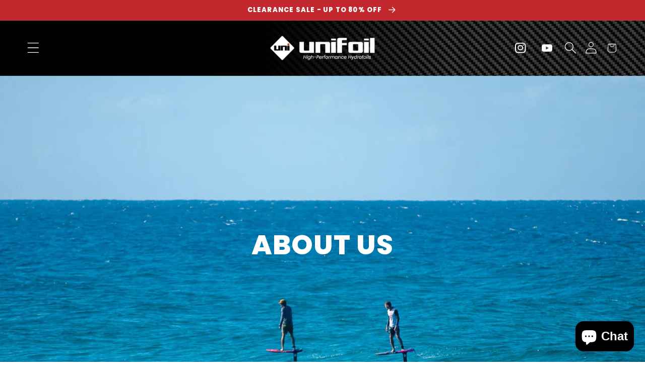

--- FILE ---
content_type: text/css
request_url: https://uni-foil.com/cdn/shop/t/7/assets/w3-customizer-styles.css?v=157380086666928862211725125727
body_size: -553
content:
.po-customizer-tab-wrapper{margin-top:10px;margin-bottom:10px;overflow:hidden;text-align:center}.po-customizer-tab-wrapper a{display:inline-block;padding:8px 14px;border-radius:25px;margin-right:5px;color:#fff;background-color:#888;text-decoration:none!important;font-size:18px;line-height:1!important;position:static!important;top:initial!important;left:initial!important;width:auto!important}.po-customizer-tab-wrapper a img{float:left;width:20px!important;filter:invert(100%);background:none!important;position:static!important;top:initial!important;left:initial!important}.po-customizer-tab-wrapper a.tab-active{color:#fff;background-color:#1c2a67}.po-customizer-tab-wrapper a.tab-active:hover span{color:#fff}.po-customizer-tab-wrapper a:hover span{color:#555}.po-customizer-tab-wrapper a:last-child{margin-right:0}.po-customizer-tab-wrapper a.tab-active img{filter:invert(100%)}.po-customizer-tab-wrapper a span{margin-left:5px;color:#fff}
/*# sourceMappingURL=/cdn/shop/t/7/assets/w3-customizer-styles.css.map?v=157380086666928862211725125727 */
